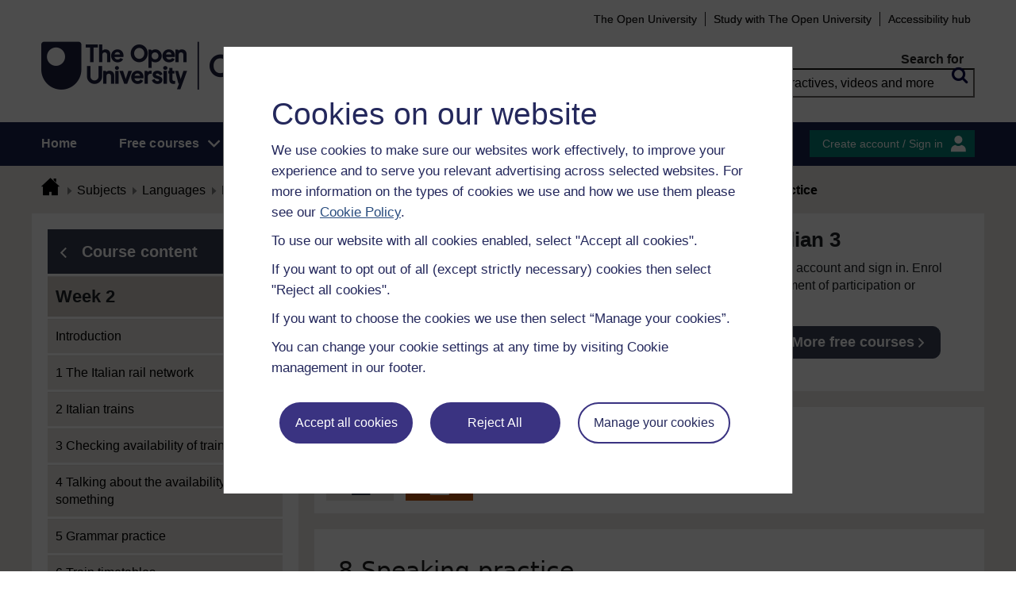

--- FILE ---
content_type: text/css
request_url: https://www.open.edu/openlearn/theme/openlearnng/style/theme-cassiecookiewidget.css
body_size: 4351
content:
body {
    --prebanner-secondary-color: #4f4f50;
    --prebanner-accept-all-button-color: #dc2587;
    --prebanner-accept-all-button-text-color: #fff;
    --prebanner-reject-all-button-color: #fff;
    --prebanner-reject-all-button-text-color: #2e2e37;
    --prebanner-customise-all-button-color: #2e2e37;
    --prebanner-customise-all-button-text-color: #fff;
    --banner-background-color: #2e2e37;
    --banner-secondary-color: #4f4f50;
    --banner-text-color: #fff;
    --banner-submit-preferences-button-color: #e21481;
    --banner-submit-preferences-button-text-color: #fff;
    --banner-slider-background-off: #4f4f50;
    --banner-slider-background-on: #e31f26;
    --banner-slider-toggle: #fff;
    --prebanner-background-color: #fff;
    --prebanner-border-color: #707070;
    --prebanner-text-color: #000;
    --accept-all-button-background-color: #3a3381;
    --accept-all-button-border-color: #3a3381;
    --accept-all-button-text-color: #fff;
    --reject-all-button-background-color: #3a3381;
    --reject-all-button-border-color: #3a3381;
    --reject-all-button-text-color: #fff;
    --view-all-button-background-color: #fff;
    --view-all-button-border-color: #fff;
    --view-all-button-text-color: #24285c;
    --view-all-button-icon-color: #fff;
    --cookie-modal-background-color: #fff;
    --cookie-modal-border-color: #707070;
    --cookie-modal-text-color: #000;
    --close-modal-button-color: #4f4f50;
    --header-content-top-border-color: #4f4f50;
    --main-content-border-colour: #4f4f50;
    --tab-button-background-color: #4f4f50;
    --tab-button-text-color: #fff;
    --tab-button-border-color: #4f4f50;
    --active-button-border-color: #fff;
    --cookie-group-bottom-border-colour: #0e56a7;
    --expand-cookies-icon-color: #e31f26;
    --cookie-children-container-background-color: #fff;
    --cookie-children-container-text-color: #4f4f50;
    --save-preferences-button-background-color: #3a3381;
    --save-preferences-button-text-color: #fff;
    --save-preferences-button-border-color: #3a3381;
    --scrollbar-background-color: #fff;
    --scrollbar-thumb-color: #326fb4;
    --scrollbar-thumb-hover-color: #004098;
    --slider-background-colour-unchecked: #e9eaea;
    --toggle-background-color: #1f55a5;
    --slider-background-color-checked: #e9eef6;
    --manage-cookies-button-background-color: #2e2e37;
    --manage-cookies-button-text-color: #fff;
    --manage-cookies-button-border-color: #e31f26;
}
.cassie-widget {
    display: none;
}
.cassie-cookie-module > .cassie-pre-banner {
    flex-direction: column;
    border-radius: 0;
}
.cassie-pre-banner p {
    font: normal normal normal 17px/26px Arial;
    color: #24285c;
}
.cassie-cookie-module {
    align-items: center;
    display: flex;
    font-weight: 100;
    height: 100%;
    margin: 0;
    position: absolute;
    width: 100%;
}
.cassie-cookie-module, .cassie-cookie-module button {
    font-family: Averta, sans-serif;
}
.cassie-cookie-module > .cassie-overlay {
    background-color: rgba(0, 0, 0, 0.7);
    bottom: 0;
    height: 100%;
    left: 0;
    position: fixed;
    right: 0;
    top: 0;
    width: 100%;
    z-index: 999;
}
.cassie-cookie-module > .cassie-pre-banner {
    align-self: flex-start;
    background-color: var(--prebanner-background-color);
    border-color: var(--prebanner-accept-all-button-color);
    border-bottom-color: var(--prebanner-border-color);
    border-left: 1px solid;
    border-left-color: var(--prebanner-border-color);
    border-right: 1px solid;
    border-right-color: var(--prebanner-border-color);
    border-top-color: var(--prebanner-border-color);
    display: flex;
    flex-wrap: wrap;
    justify-content: center;
    position: relative;
    max-width: 90%;
    width: fit-content;
    z-index: 9999;
    margin: auto;
    padding: 20px 0;
}
.cassie-pre-banner--text > h2 {
    opacity: 1;
    width: fit-content;
    text-align: left;
    letter-spacing: 0;
    font: normal normal normal 39px/46px Arial;
    color: #24285c;
}
.cassie-pre-banner--text p a {
    text-decoration: underline;
}
.cassie-pre-banner--text p a:hover {
    color: var(--prebanner-text-color);
    background-color: transparent;
    text-decoration: none;
}
.cassie-pre-banner > .cassie-pre-banner--text {
    color: var(--prebanner-text-color);
    font: normal normal normal 17px/26px Arial;
    line-height: 1.6;
    padding: 0 30px;
    width: fit-content;
    margin-top: 0;
}
.cassie-pre-banner .cassie-pre-banner--button--container {
    margin: 0 2% 15px 30px;
    width: 90%;
}
.cassie-pre-banner--button--container .cassie-pre-banner--button {
    border-radius: 27px;
    cursor: pointer;
    font: normal normal normal 16px/18px Arial;
    margin: 10px;
    overflow-wrap: break-word;
    max-width: 100%;
    width: 55%;
}
.cassie-pre-banner--button--container .cassie-pre-banner--button:focus {
    background: #fdf289;
    border: 2px solid #000;
    color: #000;
}
.cassie-pre-banner--button--container .cassie-pre-banner--button:active {
    background: #28245a;
    box-shadow: inset 0 5px 6px rgba(255, 255, 255, 0.3);
    border: 2px solid #29245a;
    color: #fff;
}
.cassie-pre-banner .cassie-accept-all {
    background-color: var(--accept-all-button-background-color);
    border: 2px solid var(--accept-all-button-border-color);
    color: var(--accept-all-button-text-color);
    width: 168px;
    min-height: 47px;
}
.cassie-pre-banner .cassie-reject-all {
    background-color: var(--reject-all-button-background-color);
    border: 2px solid var(--reject-all-button-border-color);
    color: var(--reject-all-button-text-color);
    width: 164px;
    min-height: 47px;
}
.cassie-pre-banner .cassie-view-all {
    color: var(--view-all-button-text-color);
    background: #fff;
    border: 2px solid #3a3381;
    width: 192px;
    min-height: 47px;
}
.cassie-pre-banner .cassie-view-all:active {
    background: #d8d6e6;
    box-shadow: inset 0 5px 6px #000;
    border: 2px solid #3a3381;
    text-decoration: underline;
    color: #24285c;
}
.cassie-view-all--button--icon {
    fill: var(--prebanner-customise-all-button-text-color);
    fill: var(--view-all-button-icon-color);
    vertical-align: middle;
    display: none;
}
.cassie-gpc-pre-banner .cassie-gpc-pre-banner--text-container {
    color: var(--prebanner-text-color);
    margin: 15px 30px 0;
}
.cassie-gpc-pre-banner--text-container .cassie-gpc-pre-banner-heading--text {
    text-align: center;
}
.cassie-gpc-pre-banner--text-container .cassie-pre-banner--text {
    font-size: 12px;
    line-height: 1.6;
    padding: 30px 0;
    text-align: center;
}
.cassie-gpc-pre-banner .cassie-gpc-accept-all, .cassie-gpc-pre-banner .cassie-gpc-back {
    background-color: var(--prebanner-background-color);
    border: 1px solid var(--prebanner-accept-all-button-color);
    color: var(--prebanner-accept-all-button-text-color);
}
.cassie-gpc-pre-banner .cassie-gpc-accept-all-excluding {
    background-color: var(--prebanner-accept-all-button-color);
    border: 1px solid var(--prebanner-accept-all-button-color);
    color: var(--prebanner-accept-all-button-text-color);
}
@media only screen and (max-width: 992px) {
    #cassie_pre_banner_text > h2 {
        margin-top: 2.4em;
        margin-bottom: 0.4em;
        font: normal normal normal 22px/27px Arial;
    }
    #cassie_pre_banner_text > p {
        margin-block-end: 0.4em;
        line-height: 1.4em;
    }
    .cassie-cookie-module > .cassie-pre-banner {
        max-height: 95vh;
        overflow-y: auto;
        height: 95%;
    }
    .cassie-pre-banner--button--container .cassie-pre-banner--button {
        font-size: 12px;
    }
}
@media only screen and (max-width: 715px) {
    #cassie_pre_banner_text > h2 {
        margin-top: 0.4em;
        margin-bottom: 0.4em;
        font: normal normal normal 22px/27px Arial;
    }
    #cassie_pre_banner_text > p {
        margin-block-end: 0.4em;
        line-height: 1.4em;
    }
    .cassie-cookie-module > .cassie-pre-banner {
        max-height: 95vh;
        overflow-y: auto;
        height: auto;
        flex-direction: row;
        bottom: 20px;
    }
    .cassie-pre-banner .cassie-pre-banner--button--container {
        display: inline-flex;
    }
}
@media only screen and (max-width: 480px) {
    .cassie-pre-banner .cassie-pre-banner--button--container {
        display: block;
    }
    .cassie-cookie-modal--header--content > h2 {
        font: normal normal normal 22px/36px Arial;
    }
}
@media only screen and (max-width: 450px) {
    .cassie-cookie-modal--accept-all .cassie-cookie-modal--accept-all--text {
        display: flex;
    }
    .cassie-cookie-modal--group-head-container .cassie-cookie-group--description {
        width: 100% !important;
    }
    .cassie-cookie-modal--header--content > h2 {
        font: normal normal normal 25px/40px Arial;
    }
}
@media only screen and (min-width: 768px) {
    .cassie-cookie-module > .cassie-pre-banner {
        align-self: center;
        flex-wrap: nowrap;
        padding: 30px;
        margin: auto;
        height: auto;
        bottom: 20px;
    }
    .cassie-pre-banner .cassie-pre-banner--button--container {
        display: flex;
        flex-wrap: wrap;
        justify-content: left;
        margin: 0;
        width: 100%;
        padding: 0 30px;
    }
    .cassie-pre-banner--button--container .cassie-pre-banner--button {
        margin-right: 2%;
    }
    .cassie-gpc-pre-banner .cassie-gpc-pre-banner--text-container {
        margin-bottom: 40px;
        width: 60%;
    }
    .cassie-gpc-pre-banner--text-container .cassie-gpc-pre-banner-heading--text {
        text-align: left;
    }
    .cassie-gpc-pre-banner--text-container .cassie-pre-banner--text {
        margin-bottom: 30px;
        padding: 0;
        text-align: left;
        width: 100%;
    }
    .cassie-gpc-pre-banner .cassie-gpc-back {
        bottom: 20px;
        left: 0;
        margin-left: 30px;
        padding: 10px 0;
        position: absolute;
        width: 20%;
    }
}
@media only screen and (min-width: 992px) {
    .cassie-cookie-module > .cassie-pre-banner {
        margin: auto;
    }
    .cassie-cookie-module .cassie-top {
        align-self: flex-start;
        border-radius: 0;
        flex-wrap: nowrap;
        margin: 0;
        padding: 0;
    }
    .cassie-top .cassie-pre-banner--text {
        align-items: center;
        display: flex;
        margin: 0 0 0 10px;
        padding: 0;
        text-align: left;
        width: 50%;
    }
    .cassie-top .cassie-pre-banner--button--container {
        flex-wrap: nowrap;
        justify-content: flex-end;
        width: 50%;
    }
    .cassie-top .cassie-pre-banner--button {
        margin: 10px;
        width: 25%;
    }
    .cassie-cookie-module .cassie-bottom {
        align-self: flex-end;
        border-radius: 0;
        flex-wrap: nowrap;
        margin: 0;
        padding: 0;
    }
    .cassie-bottom .cassie-pre-banner--text {
        align-items: center;
        display: flex;
        margin: 0 0 0 10px;
        padding: 0;
        text-align: left;
        width: 50%;
    }
    .cassie-bottom .cassie-pre-banner--button--container {
        flex-wrap: nowrap;
        justify-content: flex-end;
        width: 50%;
    }
    .cassie-bottom .cassie-pre-banner--button {
        margin: 10px;
        width: 25%;
    }
    .cassie-pre-banner .cassie-accept-all:hover, .cassie-pre-banner .cassie-reject-all:hover {
        background-color: #28245a;
        border: 2px solid #29245a;
        text-decoration: underline;
        cursor: pointer;
        opacity: 1;
        color: #fff;
    }
    .cassie-pre-banner .cassie-view-all:hover {
        background: #d8d6e6;
        border: 2px solid #3a3381;
        border-radius: 27px;
        color: #24285c;
        cursor: pointer;
        text-decoration: underline;
    }
    .cassie-gpc-pre-banner .cassie-gpc-back {
        bottom: 20px;
        left: 0;
        margin-left: 30px;
        max-width: 100px;
        padding: 10px 0;
        position: absolute;
    }
    .cassie-cookie-module > .cassie-gpc-top {
        align-self: flex-start;
        border-radius: 0;
        margin: 0;
    }
    .cassie-cookie-module > .cassie-gpc-bottom {
        align-self: flex-end;
        border-radius: 0;
        margin: 0;
    }
}
@media only screen and (min-width: 1200px) {
    .cassie-cookie-module > .cassie-pre-banner {
        width: 718px;
        height: 563px;
    }
    .cassie-cookie-module .cassie-top {
        margin: 0;
    }
    .cassie-top .cassie-pre-banner--button {
        width: 20%;
    }
    .cassie-cookie-module .cassie-bottom {
        margin: 0;
    }
    .cassie-bottom .cassie-pre-banner--button {
        width: 20%;
    }
    .cassie-cookie-module > .cassie-gpc-pre-banner {
        margin: 0 20%;
    }
    .cassie-cookie-module > .cassie-gpc-bottom, .cassie-cookie-module > .cassie-gpc-top {
        margin: 0;
    }
}
@media only screen and (min-width: 1600px) {
    .cassie-bottom .cassie-pre-banner--button, .cassie-top .cassie-pre-banner--button {
        width: 15%;
    }
    .cassie-cookie-module > .cassie-gpc-bottom, .cassie-cookie-module > .cassie-gpc-top {
        margin: 0;
    }
}
.cassie-cookie-module .cassie-cookie-modal::-webkit-scrollbar {
    width: 5px;
}
.cassie-cookie-module .cassie-cookie-modal::-webkit-scrollbar-track {
    background-color: var(--scrollbar-background-color);
}
.cassie-cookie-module .cassie-cookie-modal::-webkit-scrollbar-thumb {
    background-color: var(--scrollbar-thumb-color);
}
.cassie-cookie-module .cassie-cookie-modal::-webkit-scrollbar-thumb:hover {
    background-color: var(--scrollbar-thumb-hover-color);
}
.cassie-cookie-module .cassie-cookie-modal--right::-webkit-scrollbar {
    width: 5px;
}
.cassie-cookie-module .cassie-cookie-modal--right::-webkit-scrollbar-track {
    background-color: var(--scrollbar-background-color);
}
.cassie-cookie-module .cassie-cookie-modal--right::-webkit-scrollbar-thumb {
    background-color: var(--scrollbar-thumb-color);
}
.cassie-cookie-module .cassie-cookie-modal--right::-webkit-scrollbar-thumb:hover {
    background-color: var(--scrollbar-thumb-hover-color);
}
.cassie-cookie-module .cassie-cookie-modal--center::-webkit-scrollbar {
    width: 5px;
}
.cassie-cookie-module .cassie-cookie-modal--center::-webkit-scrollbar-track {
    background-color: var(--scrollbar-background-color);
}
.cassie-cookie-module .cassie-cookie-modal--center::-webkit-scrollbar-thumb {
    background-color: var(--scrollbar-thumb-color);
}
.cassie-cookie-module .cassie-cookie-modal--center::-webkit-scrollbar-thumb:hover {
    background-color: var(--scrollbar-thumb-hover-color);
}
.cassie-cookie-module > .cassie-cookie-modal {
    left: 0;
}
.cassie-cookie-module > .cassie-cookie-modal, .cassie-cookie-module > .cassie-cookie-modal--right {
    right: 0;
}
.cassie-cookie-module > .cassie-cookie-modal, .cassie-cookie-module > .cassie-cookie-modal--center, .cassie-cookie-module > .cassie-cookie-modal--right {
    background-color: var(--cookie-modal-background-color);
    bottom: 0;
    color: var(--cookie-modal-text-color);
    display: flex;
    flex-wrap: wrap;
    flex-flow: column;
    overflow: auto;
    overflow-x: hidden;
    overflow-y: scroll;
    -ms-overflow-y: scroll;
    position: absolute;
    top: 0;
    z-index: 99999;
    margin: auto;
    max-width: 90%;
    width: fit-content;
    max-height: 90%;
    height: 85%;
    padding: 20px 30px;
}
.cassie-cookie-modal--header {
    align-self: flex-start;
    display: flex;
    flex-shrink: 0;
    flex-wrap: wrap;
    width: 100%;
    border-bottom: 1px solid var(--cookie-group-bottom-border-colour);
}
.cassie-cookie-modal--header .cassie-cookie-modal--top-header {
    display: flex;
    justify-content: flex-end;
    width: 100%;
    height: 0;
}
.cassie-cookie-modal--top-header > .cassie-cookie-modal--header-image {
    margin: 10px 0;
    max-width: 60%;
}
.cassie-cookie-modal--header-image img {
    width: 100%;
}
.cassie-cookie-modal--top-header .cassie-close-modal--container {
    display: none;
    justify-content: flex-end;
    width: 40%;
}
.cassie-cookie-modal--top-header .cassie-close-modal-button {
    background-color: #2e2e37;
    background-color: var(--banner-background-color);
    border: none;
    color: var(--close-modal-button-color);
    cursor: pointer;
    font-size: 35px;
    font-weight: 600;
    height: 50px;
    line-height: 30px;
    margin-top: -20px;
    padding: 0 10px;
}
.cassie-cookie-modal--header .cassie-cookie-modal--header--content {
    word-wrap: break-word;
    border-color: var(--banner-secondary-color) var(--header-content-top-border-color) var(--header-content-top-border-color);
    border-top: 2px solid;
    border-color: var(--header-content-top-border-color);
    font: normal normal normal 14px/18px Arial;
    color: #24285c;
    line-height: 1.6;
    margin: 0 0 10px;
    padding-top: 0;
    width: 100%;
}
.cassie-cookie-modal--header > .cassie-cookie-modal--header--content {
    border: none !important;
}
.cassie-cookie-modal--header--content > h2 {
    opacity: 1;
    width: fit-content;
    text-align: left;
    letter-spacing: 0;
    margin-bottom: 15px;
    font: normal normal normal 39px/46px Arial;
    color: #24285c;
}
.cassie-cookie-modal--header--content > p {
    font: normal normal normal 14px/18px Arial;
    color: #24285c;
}
.cassie-cookie-modal--header--content a {
    color: var(--cookie-modal-text-color);
}
.cassie-cookie-modal .cassie-cookie-modal--main {
    align-self: flex-start;
    border: 0 solid var(--main-content-border-colour);
    border-bottom: 0;
    display: flex;
    flex-shrink: 0;
    width: 100%;
}
.cassie-cookie-modal--main > .cassie-cookie-modal--cookies--container {
    width: 100%;
}
.cassie-cookie-modal--cookies--container > .cassie-cookie-modal--tabs--container {
    display: flex;
    width: 100%;
}
.cassie-cookie-modal--tabs--container .cassie-tab--button {
    background-color: var(--tab-button-background-color);
    border: var(--tab-button-border-color);
    color: var(--tab-button-text-color);
    cursor: pointer;
    font-size: 12px;
    height: 44px;
    width: 50%;
}
.cassie-cookie-modal--tabs--container .cassie-active--button {
    border-color: var(--banner-text-color) var(--banner-text-color) var(--banner-text-color) var(--active-button-border-color);
    border-bottom: 2px solid;
    border-color: var(--active-button-border-color);
}
.cassie-cookie-modal--tab-group .cassie-cookie-modal--group {
    border-color: var(--banner-secondary-color) var(--banner-secondary-color) var(--banner-secondary-color) var(--cookie-group-bottom-border-colour);
    border-bottom: 1px solid;
    border-color: var(--cookie-group-bottom-border-colour);
    display: flex;
    flex-wrap: wrap;
}
.cassie-cookie-modal--tab-group .cassie-cookie-modal--select--group {
    display: flex;
}
.cassie-cookie-modal--tab-group .cassie-cookie-modal--group:nth-last-child(0) {
    border-bottom: none;
}
.cassie-cookie-modal--group .cassie-cookie-modal--group-head-container {
    display: flex;
    flex-wrap: wrap;
    justify-content: space-between;
    padding: 10px;
    width: 100%;
    margin-left: -10px;
}
.cassie-expand-cookies--container .cassie-expand-cookies--icon {
    fill: var(--banner-submit-preferences-button-color);
    fill: var(--expand-cookies-icon-color);
}
.cassie-expand-cookies--container .cassie-expand-cookies--icon--open {
    -webkit-transform: scaleY(-1);
    transform: scaleY(-1);
}
.cassie-cookie-modal--group-head-container .cassie-expand-cookies--container {
    cursor: pointer;
    display: flex;
    padding: 10px 0 5px;
    width: 60%;
}
.cassie-expand-cookies--container .cassie-cookie-group--heading {
    font-size: 15px;
    line-height: 1.6;
    margin: 0 2px;
}
.cassie-expand-cookies--icon {
    display: none;
}
.cassie-expand-cookies--container {
    pointer-events: none;
}
.cassie-cookie-modal--group-head-container .cassie-cookie-group--description {
    font: normal normal normal 14px/23px Arial;
    color: #24285c;
    line-height: 1.6;
    margin: 0;
    width: 75%;
}
.cassie-strictly-necessary--description cassie-cookie-group--description {
    font: normal normal normal 14px/23px Arial;
    letter-spacing: 0;
}
.cassie-cookie-modal--group .cassie-cookie-children--container {
    background-color: var(--cookie-children-container-background-color);
    color: var(--cookie-children-container-text-color);
    display: none;
    padding: 10px;
    transition: 0.2s linear;
    width: 100%;
}
.cassie-cookie-modal--group .cassie-cookie-children--container--open {
    display: block;
    transition: 0.2s linear;
}
.cassie-cookie-children--container > .cassie-cookie--child {
    display: flex;
    flex-wrap: wrap;
    justify-content: space-between;
    margin: 10px 0;
}
.cassie-cookie--child > .cassie-cookie--child--heading {
    font-size: 12px;
    line-height: 1.6;
    margin: 0;
    width: 60%;
}
.cassie-cookie--child--heading > .cassie-gpc-flag {
    background: var(--banner-submit-preferences-button-color);
    border-radius: 10px;
    color: var(--banner-submit-preferences-button-text-color);
    font-size: 8px;
    font-weight: 700;
    margin-left: 5px;
    padding: 2px 5px;
}
.cassie-cookie--child .cassie-cookie--child--description {
    font-size: 12px;
    line-height: 1.6;
    margin: 5px 0;
    width: 75%;
}
.cassie-cookie-modal--header .cassie-cookie-modal--accept-all {
    display: inline-block;
    margin: 10px 5px 20px 0;
    width: 97%;
}
.cassie-cookie-modal--accept-all .cassie-cookie-modal--accept-all--text {
    font: normal normal bold 17px/26px Arial;
}
.cassie-cookie-modal .cassie-toggle-switch {
    cursor: pointer;
    float: right;
    height: 24px;
    margin-left: 10px;
    position: relative;
    width: 50px;
}
.cassie-cookie-modal .cassie-long-labels--parent {
    line-height: 0.8;
}
.cassie-cookie-modal .cassie-toggle-switch:focus-within {
    outline: #000 solid 3px;
}
.cassie-cookie-modal .cassie-child-cookie--toggle-switch:focus-within {
    outline: #fff solid 3px;
}
.cassie-cookie-modal .cassie-cookie-group--toggle-switch {
    margin-top: 10px;
}
.cassie-cookie-modal .cassie-toggle-switch--status {
    font-size: 12px;
    position: relative;
    right: 50px;
    top: 2px;
}
.cassie-cookie-modal .cassie-long-labels {
    right: 55px;
}
.cassie-cookie-modal .cassie-toggle-switch--checkbox {
    bottom: 27px;
    cursor: pointer;
    height: 24px;
    opacity: 0;
    position: relative;
    right: 48px;
    width: 90px;
    z-index: 1;
}
.cassie-cookie-modal .cassie-toggle-switch--slider {
    background-color: var(--slider-background-colour-unchecked);
    border: 1px solid var(--slider-background-colour-unchecked);
    border-radius: 34px;
    bottom: 0;
    cursor: pointer;
    left: 0;
    position: absolute;
    right: 7px;
    top: 0;
}
.cassie-cookie-modal .cassie-toggle-switch--slider:before {
    background-color: var(--toggle-background-color);
    border: 1px solid var(--toggle-background-color);
    border-radius: 50%;
    bottom: 0;
    content: "";
    height: 20px;
    left: 0;
    position: absolute;
    -webkit-transition: 0.4s;
    transition: 0.4s;
    width: 20px;
}
.cassie-cookie-modal .cassie-toggle-switch--slider--active {
    background-color: var(--slider-background-color-checked);
}
.cassie-cookie-modal .cassie-toggle-switch--slider--active:before {
    left: 21px;
}
.cassie-cookie-modal--center .cassie-toggle-switch {
    cursor: pointer;
    float: right;
    height: 24px;
    left: 30px;
    position: relative;
    width: 60px;
}
.cassie-cookie-modal--center .cassie-long-labels--parent {
    line-height: 0.8;
}
.cassie-cookie-modal--center .cassie-toggle-switch:focus-within {
    outline: #000 solid 3px;
}
.cassie-cookie-modal--center .cassie-child-cookie--toggle-switch:focus-within {
    outline: #fff solid 3px;
}
.cassie-cookie-modal--center .cassie-cookie-group--toggle-switch {
    margin-top: 10px;
}
.cassie-cookie-modal--center .cassie-toggle-switch--status {
    position: relative;
    right: 75px;
    width: 66px;
    font: normal normal normal 14px/21px Arial;
    display: block;
}
.cassie-cookie-modal--center .cassie-long-labels {
    right: 55px;
}
.cassie-cookie-modal--center .cassie-toggle-switch--checkbox {
    bottom: 27px;
    cursor: pointer;
    height: 24px;
    opacity: 0;
    position: relative;
    right: 48px;
    width: 90px;
    z-index: 1;
}
.cassie-cookie-modal--center .cassie-toggle-switch--slider {
    background-color: var(--slider-background-colour-unchecked);
    border: 1px solid #1f55a5;
    border-radius: 100px;
    bottom: 0;
    cursor: pointer;
    left: 0;
    position: absolute;
    right: 7px;
    top: 0;
    height: 25px;
    width: 50px;
}
.cassie-cookie-modal--center .cassie-toggle-switch--slider:before {
    background-color: var(--toggle-background-color);
    border-radius: 50%;
    bottom: 2px;
    content: "";
    height: 19px;
    left: 2px;
    position: absolute;
    -webkit-transition: 0.4s;
    transition: 0.4s;
    width: 19px;
}
.cassie-cookie-modal--center .cassie-toggle-switch--slider--active {
    background-color: var(--slider-background-color-checked);
}
.cassie-cookie-modal--center .cassie-toggle-switch--slider--active:before {
    left: 27px;
}
.cassie-cookie-modal--right .cassie-toggle-switch {
    cursor: pointer;
    float: right;
    height: 24px;
    margin-left: 10px;
    position: relative;
    width: 50px;
}
.cassie-cookie-modal--right .cassie-long-labels--parent {
    line-height: 0.8;
}
.cassie-cookie-modal--right .cassie-toggle-switch:focus-within {
    outline: #000 solid 3px;
}
.cassie-cookie-modal--right .cassie-child-cookie--toggle-switch:focus-within {
    outline: #fff solid 3px;
}
.cassie-cookie-modal--right .cassie-cookie-group--toggle-switch {
    margin-top: 10px;
}
.cassie-cookie-modal--right .cassie-toggle-switch--status {
    font-size: 12px;
    position: relative;
    right: 50px;
    top: -2px;
}
.cassie-cookie-modal--right .cassie-long-labels {
    right: 55px;
}
.cassie-cookie-modal--right .cassie-toggle-switch--checkbox {
    bottom: 27px;
    cursor: pointer;
    height: 24px;
    opacity: 0;
    position: relative;
    right: 48px;
    width: 90px;
    z-index: 1;
}
.cassie-cookie-modal--right .cassie-toggle-switch--slider {
    background-color: var(--slider-background-colour-unchecked);
    border: 1px solid var(--slider-background-colour-unchecked);
    border-radius: 34px;
    bottom: 0;
    cursor: pointer;
    left: 0;
    position: absolute;
    right: 7px;
    top: 0;
}
.cassie-cookie-modal--right .cassie-toggle-switch--slider:before {
    background-color: var(--toggle-background-color);
    border-radius: 50%;
    bottom: 2px;
    content: "";
    height: 20px;
    left: 2px;
    position: absolute;
    -webkit-transition: 0.4s;
    transition: 0.4s;
    width: 20px;
}
.cassie-cookie-modal--right .cassie-toggle-switch--slider--active {
    background-color: var(--slider-background-color-checked);
}
.cassie-cookie-modal--right .cassie-toggle-switch--slider--active:before {
    left: 21px;
}
.cassie-accept-all--toggle-switch .cassie-accept-all--no-labels {
    bottom: 0;
}
.cassie-cookie-group--toggle-switch .cassie-group--no-labels {
    bottom: 10px;
}
.cassie-child-cookie--toggle-switch .cassie-child--no-labels {
    bottom: 5px;
}
@media screen and (forced-colors: active) {
    .cassie-cookie-modal .cassie-toggle-switch--slider:before, .cassie-cookie-modal--center .cassie-toggle-switch--slider:before, .cassie-cookie-modal--right .cassie-toggle-switch--slider:before {
        background: windowText;
    }
}
@media screen and (-ms-high-contrast: active) {
    .cassie-cookie-modal .cassie-toggle-switch--slider:before, .cassie-cookie-modal--center .cassie-toggle-switch--slider:before, .cassie-cookie-modal--right .cassie-toggle-switch--slider:before {
        background: windowText;
    }
}
.cassie-cookie-modal .cassie-cookie-modal--footer {
    flex-shrink: 0;
    margin-top: auto;
    width: 100%;
}
.cassie-cookie-modal--footer .cassie-cookie-modal--footer-content {
    font: normal normal normal 14px/18px Arial;
    color: #24285c;
    line-height: 1.6;
    width: 100%;
    margin-top: 2%;
}
.cassie-cookie-modal--footer-content a {
    color: var(--cookie-modal-text-color);
}
.cassie-cookie-modal--footer .cassie-cookie-modal--footer-extra {
    align-items: flex-end;
    display: flex;
    flex-wrap: nowrap;
    justify-content: space-between;
    width: 100%;
}
.cassie-cookie-modal--footer-extra .cassie-cookie-modal--save-preferences--container {
    width: 40%;
}
.cassie-cookie-modal--save-preferences--container .cassie-cookie-modal--save-preferences {
    background-color: var(--save-preferences-button-background-color);
    border: 2px solid var(--save-preferences-button-border-color);
    border-radius: 27px;
    color: var(--save-preferences-button-text-color);
    cursor: pointer;
    min-height: 47px;
    padding: 0 10px;
    width: 166px;
    font: normal normal normal 16px/18px Arial;
    text-transform: capitalize;
}
.cassie-cookie-modal--save-preferences--container .cassie-cookie-modal--save-preferences:hover {
    background: #28245a;
    border: 2px solid #29245a;
    opacity: 1;
    text-decoration: underline;
}
.cassie-cookie-modal--save-preferences--container .cassie-cookie-modal--save-preferences:focus {
    background: #fdf289;
    border: 2px solid #000;
    color: #000;
}
.cassie-cookie-modal--save-preferences--container .cassie-cookie-modal--save-preferences:active {
    background: #28245a;
    box-shadow: inset 0 5px 6px rgba(255, 255, 255, 0.3);
    border: 2px solid #29245a;
    text-decoration: underline;
    color: #fff;
}
.cassie-cookie-modal--footer-extra .cassie-cookie-modal--footer-image--container {
    display: flex;
    padding: 10px 0;
    width: 60%;
    pointer-events: none;
}
.cassie-cookie-modal--footer-image--container .cassie-cookie-modal--footer-image {
    height: 28px;
    width: 97px;
}
.cassie-cookie-modal--footer-image {
    display: none;
}
@media only screen and (min-width: 768px) {
    .cassie-cookie-module > .cassie-cookie-modal {
        border-right: 1px solid;
        border-color: var(--cookie-modal-border-color);
        width: 60%;
    }
    .cassie-cookie-module > .cassie-cookie-modal--right {
        border-left: 15px solid;
        border-color: var(--cookie-modal-border-color);
        border-right: none;
        left: unset;
        width: 60%;
    }
    .cassie-cookie-module > .cassie-cookie-modal--center {
        align-self: center;
        bottom: unset;
        box-shadow: 0 0 60px 10px rgba(0, 0, 0, 0.6);
        margin: 0 15%;
        top: unset;
        width: 60%;
        max-height: 90%;
        height: auto;
    }
    .cassie-cookie-modal--top-header .cassie-cookie-modal--header-image {
        max-width: 50%;
    }
    .cassie-cookie-modal--top-header .cassie-close-modal--container {
        width: 50%;
    }
}
@media only screen and (min-width: 992px) {
    .cassie-cookie-module > .cassie-cookie-modal, .cassie-cookie-module > .cassie-cookie-modal--right {
        width: 35%;
    }
    .cassie-cookie-module > .cassie-cookie-modal--center {
        max-height: 90%;
        margin: 0 25%;
        width: 50%;
        height: auto;
    }
}
@media only screen and (min-width: 1200px) {
    .cassie-cookie-module > .cassie-cookie-modal, .cassie-cookie-module > .cassie-cookie-modal--right {
        width: 25%;
    }
    .cassie-cookie-module > .cassie-cookie-modal--center {
        width: 960px;
        height: 752px;
        margin: auto;
    }
}
@media only screen and (min-width: 1500px) {
    .cassie-cookie-module > .cassie-cookie-modal, .cassie-cookie-module > .cassie-cookie-modal--right {
        width: 20%;
    }
    .cassie-cookie-module > .cassie-cookie-modal--center {
        height: 70%;
        margin: 0 35%;
        width: 30%;
    }
}
#cassie-widget > .cassie-manage-cookies--container {
    bottom: 0;
    margin: 10px;
    position: fixed;
    z-index: 9999;
}
.cassie-manage-cookies--container > .cassie-manage-cookies--button {
    background-color: var(--manage-cookies-button-background-color);
    border-radius: 15px;
    border-color: var(--banner-submit-preferences-button-color);
    border-bottom: var(--manage-cookies-button-border-color);
    border-left: 15px solid var(--manage-cookies-button-border-color);
    border-right: 15px solid var(--manage-cookies-button-border-color);
    border-top: var(--manage-cookies-button-border-color);
    color: var(--manage-cookies-button-text-color);
    cursor: pointer;
    min-height: 44px;
    padding: 0 10px;
    transition: 0.2s linear;
}
.cassie-manage-cookies--container .cassie-manage-cookies--button:focus {
    outline: #000 solid 3px;
    outline-offset: 2px;
}
.cassie-d-none, .cassie-manage-cookies--container .cassie-manage-cookies--button--text {
    display: none;
}
@media only screen and (min-width: 992px) {
    .cassie-manage-cookies--container .cassie-manage-cookies--button {
        margin-bottom: -15px;
        min-width: 150px;
    }
    .cassie-manage-cookies--container .cassie-manage-cookies--button:hover {
        margin-bottom: 0 !important;
    }
    .cassie-manage-cookies--container .cassie-arrow-down--hover {
        border-left: 10px solid transparent;
        border-right: 10px solid transparent;
        border-top: 10px solid red;
        border-top: 10px solid var(--banner-submit-preferences-button-color);
        height: 0;
        margin: 0 auto;
        width: 0;
    }
}
.cassie-d-none-important {
    display: none !important;
}
.cassie-d-block {
    display: block;
}
.cassie-d-flex {
    display: flex;
}
@-moz-document url-prefix() {
    .cassie-pre-banner--text > h2 {
        width: max-content;
    }
    .cassie-pre-banner .cassie-pre-banner--text {
        width: 90%;
    }
    @media only screen and (max-width: 480px) {
        .cassie-pre-banner--button--container .cassie-pre-banner--button {
            margin-left: 5%;
            width: 65%;
        }
    }
}
